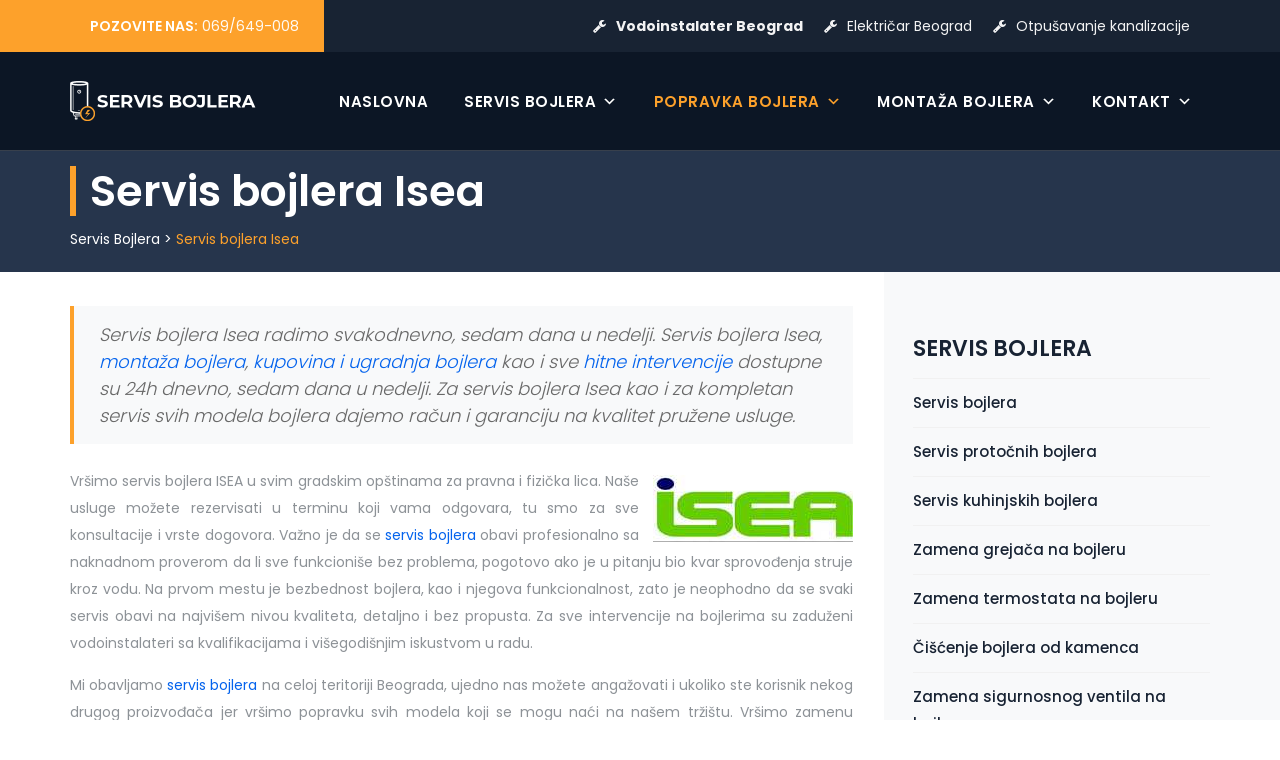

--- FILE ---
content_type: text/css
request_url: https://servis-bojlera.com/wp-content/themes/boldman/assets/themetechmount-boldman-extra-icons/font/flaticon.css?ver=6.9
body_size: 678
content:
	/*
  	Flaticon icon font: Flaticon
  	Creation date: 24/01/2019 12:56
  	*/

@font-face {
  font-family: "Flaticon";
  src: url("./Flaticon.eot");
  src: url("./Flaticon.eot?#iefix") format("embedded-opentype"),
       url("./Flaticon.woff2") format("woff2"),
       url("./Flaticon.woff") format("woff"),
       url("./Flaticon.ttf") format("truetype"),
       url("./Flaticon.svg#Flaticon") format("svg");
  font-weight: normal;
  font-style: normal;
}

@media screen and (-webkit-min-device-pixel-ratio:0) {
  @font-face {
    font-family: "Flaticon";
    src: url("./Flaticon.svg#Flaticon") format("svg");
  }
}

[class^="flaticon-"]:before, [class*=" flaticon-"]:before,
[class^="flaticon-"]:after, [class*=" flaticon-"]:after {   
  font-family: Flaticon;
        font-size: 20px;
font-style: normal;
margin-left: 20px;
}

.flaticon-handyman-tools:before { content: "\f100"; }
.flaticon-handy-man-worker-silhouette:before { content: "\f101"; }
.flaticon-pipeline:before { content: "\f102"; }
.flaticon-faucet:before { content: "\f103"; }
.flaticon-tap:before { content: "\f104"; }
.flaticon-pipe:before { content: "\f105"; }
.flaticon-pipe-1:before { content: "\f106"; }
.flaticon-pipe-2:before { content: "\f107"; }
.flaticon-faucet-1:before { content: "\f108"; }
.flaticon-electrician:before { content: "\f109"; }
.flaticon-broken-cable:before { content: "\f10a"; }
.flaticon-electrician-1:before { content: "\f10b"; }
.flaticon-broken-cable-1:before { content: "\f10c"; }
.flaticon-broken-cable-2:before { content: "\f10d"; }
.flaticon-electrician-2:before { content: "\f10e"; }
.flaticon-welder:before { content: "\f10f"; }
.flaticon-welder-1:before { content: "\f110"; }
.flaticon-welder-2:before { content: "\f111"; }
.flaticon-welder-3:before { content: "\f112"; }
.flaticon-welder-4:before { content: "\f113"; }
.flaticon-welder-5:before { content: "\f114"; }
.flaticon-welder-6:before { content: "\f115"; }
.flaticon-window:before { content: "\f116"; }
.flaticon-vacuum:before { content: "\f117"; }
.flaticon-man-cleaning:before { content: "\f118"; }
.flaticon-house:before { content: "\f119"; }
.flaticon-lawn-mower:before { content: "\f11a"; }
.flaticon-plumber:before { content: "\f11b"; }
.flaticon-plumber-1:before { content: "\f11c"; }
.flaticon-carpenter:before { content: "\f11d"; }
.flaticon-carpenter-working:before { content: "\f11e"; }
.flaticon-saw:before { content: "\f11f"; }
.flaticon-carpenter-1:before { content: "\f120"; }
.flaticon-worker-with-harness:before { content: "\f121"; }
.flaticon-pliers:before { content: "\f122"; }
.flaticon-electrician-3:before { content: "\f123"; }
.flaticon-minisplit:before { content: "\f124"; }
.flaticon-plumber-working:before { content: "\f125"; }
.flaticon-paint-roller:before { content: "\f126"; }
.flaticon-paint-palette-and-brush:before { content: "\f127"; }
.flaticon-man-painting-wall:before { content: "\f128"; }
.flaticon-man:before { content: "\f129"; }
.flaticon-air-conditioner:before { content: "\f12a"; }
.flaticon-maintenance:before { content: "\f12b"; }
.flaticon-house-repair:before { content: "\f12c"; }
.flaticon-circular-saw:before { content: "\f12d"; }
.flaticon-trowel:before { content: "\f12e"; }
.flaticon-wall:before { content: "\f12f"; }
.flaticon-paint:before { content: "\f130"; }
.flaticon-brick:before { content: "\f131"; }
.flaticon-paint-roller-1:before { content: "\f132"; }
.flaticon-pipe-3:before { content: "\f133"; }
.flaticon-anvil:before { content: "\f134"; }
.flaticon-hot-glue:before { content: "\f135"; }
.flaticon-pipe-4:before { content: "\f136"; }
.flaticon-level:before { content: "\f137"; }
.flaticon-helmet:before { content: "\f138"; }
.flaticon-worker-with-safety-helmet:before { content: "\f139"; }
.flaticon-plumber-2:before { content: "\f13a"; }
.flaticon-fan:before { content: "\f13b"; }
.flaticon-paving:before { content: "\f13c"; }